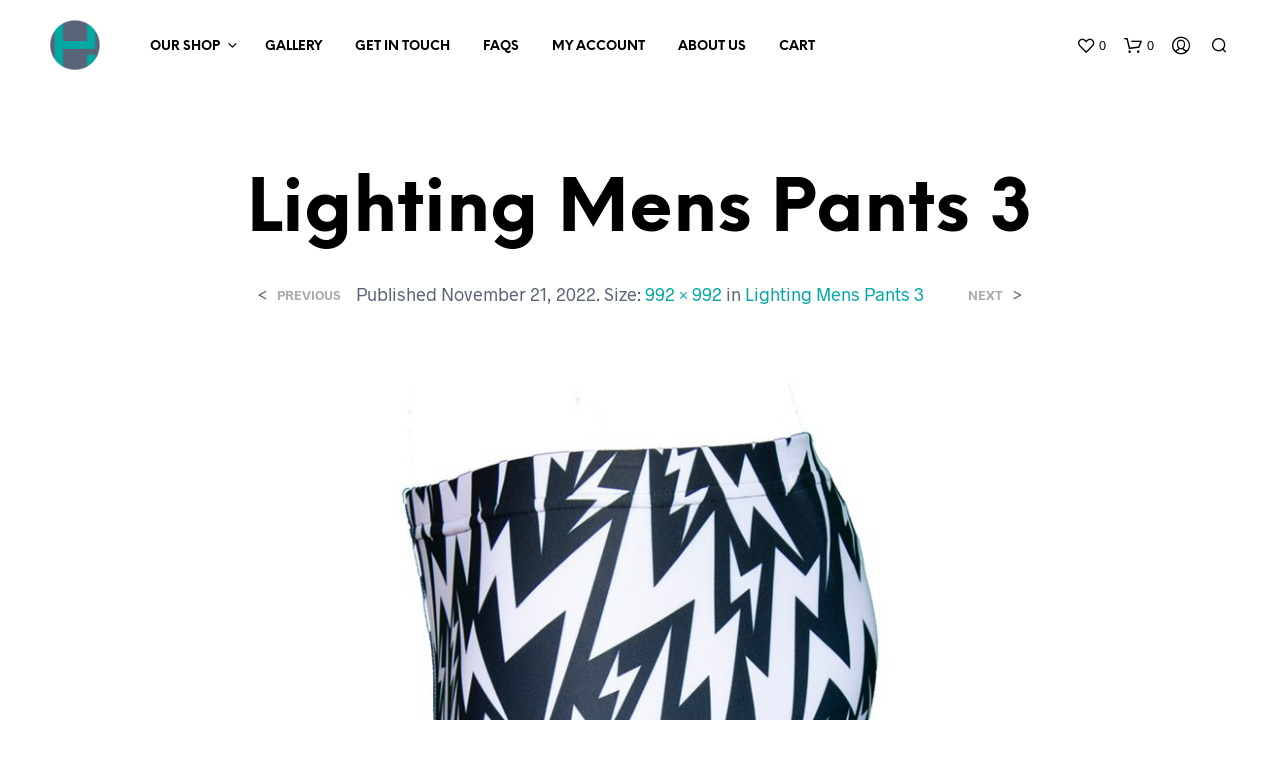

--- FILE ---
content_type: text/css
request_url: https://herasportswear.co.za/wp-content/uploads/elementor/css/post-8125.css?ver=1710156682
body_size: 350
content:
#elementor-popup-modal-8125 .dialog-message{width:640px;height:auto;}#elementor-popup-modal-8125{justify-content:center;align-items:center;pointer-events:all;background-color:rgba(0,0,0,.8);}#elementor-popup-modal-8125 .dialog-close-button{display:flex;}#elementor-popup-modal-8125 .dialog-widget-content{box-shadow:2px 8px 23px 3px rgba(0,0,0,0.2);}